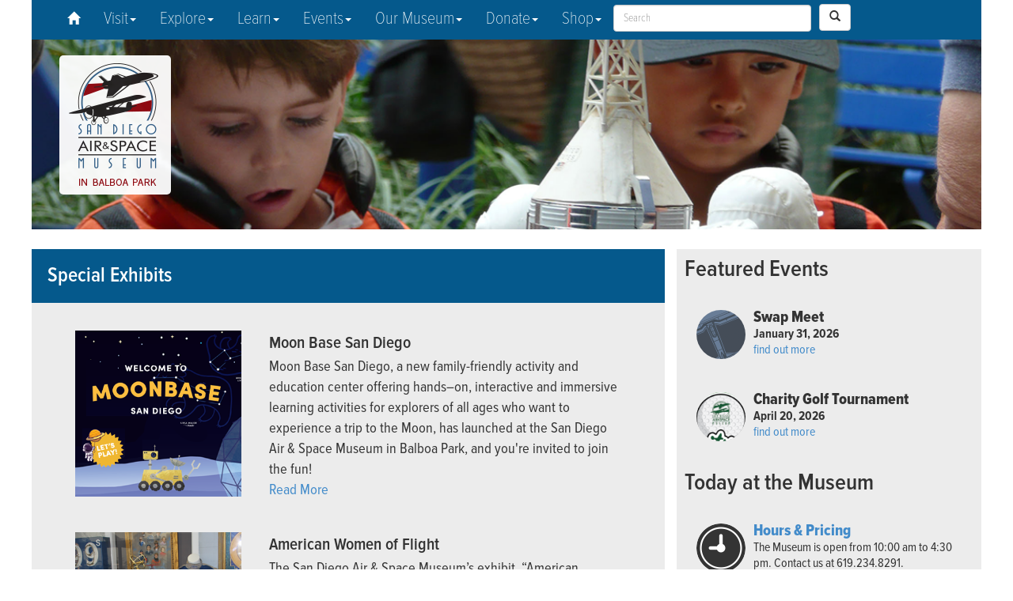

--- FILE ---
content_type: text/html; charset=UTF-8
request_url: https://sandiegoairandspace.org/exhibits/exhibition.php?id=15
body_size: 7984
content:
  <!DOCTYPE html>
<html lang="en">
  <head>
  <script src="https://cdn.userway.org/widget.js" data-account="DEqxXGeeib"></script>
    <meta http-equiv="Content-Type" content="text/html; charset=utf-8" />
    <meta http-equiv="X-UA-Compatible" content="IE=edge">
    <title>San Diego Air &amp; Space Museum - Historic Balboa Park, San Diego</title>
<meta http-equiv="Content-Type" content="text/html;charset=iso-8859-1" />
<meta name="title" content="San Diego Air &amp; Space Museum - Balboa Park, San Diego"/>
<meta name="description" content="The San Diego Air &amp; Space Museum in Historical Balboa Park welcomes you to visit. The Official Air &amp; Space Museum and Education Center of California has many attractions for the entire family. "/>
<meta name="keywords" content="san, diego, museum, balboa, park, aerospace, air, space, attraction, adventure, nasa, aviation, ford building, apollo 9, aliens, blue angel, historical, association"/>
<meta name="owner" content="rgoulart@sdasm.org"/>
<meta name="author" content="San Diego Air &amp; Space Museum"/>
<meta http-equiv="expires" content=""/>

    <meta name="language" content="english"> 
    <!-- For iOS web apps -->
<meta name="apple-mobile-web-app-capable" content="yes">
<meta name="apple-mobile-web-app-title" content="SDASM">
<meta name="viewport" content="width=device-width, initial-scale=1.0, maximum-scale=5.0, minimum-scale=1.0, user-scalable=yes">    
    
    <meta name="rating" content="General"/>
<meta name="robots" content="INDEX,FOLLOW"/>
<meta name="revisit-after" content="7 days"/>

    <!-- <link href="//netdna.bootstrapcdn.com/font-awesome/4.0.3/css/font-awesome.css" rel="stylesheet"> -->

    <!-- Bootstrap core CSS -->
    <link href="https://sandiegoairandspace.org//inc/css/bootstrap.css" rel="stylesheet"> 
    
    <!-- FormValidation CSS file -->
	<link rel="stylesheet" href="https://sandiegoairandspace.org//inc/css/formValidation.min.css">

    <!-- Custom styles for this template -->
    <link href="https://sandiegoairandspace.org//inc/css/jumbotron.css" rel="stylesheet">

    <link href="https://sandiegoairandspace.org//inc/css/calendar.css" rel="stylesheet">

    <link href="https://sandiegoairandspace.org//inc/css/custom.css" rel="stylesheet">
	<link href="https://sandiegoairandspace.org//inc/css/lightbox.css" rel="stylesheet">
    <link href="https://sandiegoairandspace.org//inc/css/media_queries.css" rel="stylesheet">

    <link rel="stylesheet" href="https://sandiegoairandspace.org//inc/css/menu.css" />

    <!-- HTML5 shim and Respond.js IE8 support of HTML5 elements and media queries -->
    <!--[if lt IE 9]>
      <script src="https://oss.maxcdn.com/libs/html5shiv/3.7.0/html5shiv.js"></script>
      <script src="https://oss.maxcdn.com/libs/respond.js/1.4.2/respond.min.js"></script>
    <![endif]-->
    <script src="https://use.typekit.net/plr3zms.js"></script>
	<script>try{Typekit.load({ async: true });}catch(e){}</script>
    
    

   	<script type="text/javascript" src="https://sandiegoairandspace.org//inc/js/flickr_retriever.js"></script>
    <script type="text/javascript" src="https://sandiegoairandspace.org//inc/js/site-utilities.js"></script>
    
    <script type="text/javascript">
		function googleTranslateElementInit() {
 			 new google.translate.TranslateElement({pageLanguage: 'en', layout: google.translate.TranslateElement.FloatPosition.TOP_LEFT, autoDisplay: false}, 'google_translate_element');
		}
	</script>
    
    <script type="text/javascript" src="https://translate.google.com/translate_a/element.js?cb=googleTranslateElementInit"></script>
	
    <div id="fb-root"></div>
<script>(function(d, s, id) {
  var js, fjs = d.getElementsByTagName(s)[0];
  if (d.getElementById(id)) return;
  js = d.createElement(s); js.id = id;
  js.src = "https://connect.facebook.net/en_US/sdk.js#xfbml=1&version=v2.4";
  fjs.parentNode.insertBefore(js, fjs);
}(document, 'script', 'facebook-jssdk'));</script>
<!-- Google tag (gtag.js) -->
<script async src="https://www.googletagmanager.com/gtag/js?id=AW-16485649778">
</script>
<script>
  window.dataLayer = window.dataLayer || [];
  function gtag(){dataLayer.push(arguments);}
  gtag('js', new Date());

  gtag('config', 'AW-16485649778');
</script>
<!--MNTN Tracking Pixel-->
<!-- INSTALL ON ALL PAGES OF SITE-->
<script type="text/javascript">
	(function(){"use strict";var e=null,b="4.0.0",
	n="40252",
	additional="term=value",
	t,r,i;try{t=top.document.referer!==""?encodeURIComponent(top.document.referrer.substring(0,2048)):""}catch(o){t=document.referrer!==null?document.referrer.toString().substring(0,2048):""}try{r=window&&window.top&&document.location&&window.top.location===document.location?document.location:window&&window.top&&window.top.location&&""!==window.top.location?window.top.location:document.location}catch(u){r=document.location}try{i=parent.location.href!==""?encodeURIComponent(parent.location.href.toString().substring(0,2048)):""}catch(a){try{i=r!==null?encodeURIComponent(r.toString().substring(0,2048)):""}catch(f){i=""}}var l,c=document.createElement("script"),h=null,p=document.getElementsByTagName("script"),d=Number(p.length)-1,v=document.getElementsByTagName("script")[d];if(typeof l==="undefined"){l=Math.floor(Math.random()*1e17)}h="dx.mountain.com/spx?"+"dxver="+b+"&shaid="+n+"&tdr="+t+"&plh="+i+"&cb="+l+additional;c.type="text/javascript";c.src=("https:"===document.location.protocol?"https://":"http://")+h;v.parentNode.insertBefore(c,v)})()
</script>
</head>
<!-- <div id="google_translate_element"></div> -->
 <body onload="initialize()">
    
<div class="navbar navbar-inverse w3_megamenu" role="navigation">
      <div class="container">
        <div class="navbar-header"> 
          <button type="button" class="navbar-toggle" data-toggle="collapse" data-target=".navbar-collapse">
            <span class="sr-only">Toggle navigation</span>
            <span class="icon-bar"></span>
            <span class="icon-bar"></span>
            <span class="icon-bar"></span>
          </button>
          <a class="navbar-brand visible-xs" href="https://sandiegoairandspace.org/" aria-label="Return to Home Page Link"><img src="https://sandiegoairandspace.org//img/logo_mobile.png" alt="Museum Logo"/></a>
        </div>
        <div class="navbar-collapse collapse">
          <ul class="nav navbar-nav">
            <li><a href="https://sandiegoairandspace.org//" aria-label="Return to Home Page Link"><span class="glyphicon glyphicon-home"></span></a></li>

            <li class="dropdown w3_megamenu-fw"><a href="" data-toggle="dropdown" class="dropdown-toggle">Visit<b class="caret"></b></a>
    <ul class="dropdown-menu fullwidth">
        <li class="w3_megamenu-content withoutdesc">
            <div class="row">
                <div class="col-sm-4">
                  <h3 class="title">Visit</h3>
                   <ul>
   						<li><a data-description="dropdown_menu" href="https://sandiegoairandspace.org/visit/visit-the-museum">Hours &amp; Pricing</a></li>
                        <li><a data-description="dropdown_menu" href="https://sandiegoairandspace.org/visit/parking">Parking Information</a></li>
                        <li><a data-description="dropdown_menu" href="https://sandiegoairandspace.org/visit/directions">Directions</a></li>
                        <li><a data-description="dropdown_menu" href="https://sandiegoairandspace.org/visit/museum-map/museum-map">Museum Map</a></li>
                        <li><a data-description="dropdown_menu" href="https://sandiegoairandspace.org/visit/museum-gift-shop">Museum Gift Shop</a></li>
                        <li><a data-description="dropdown_menu" href="https://sandiegoairandspace.org/visit/beam-tour-program">BEAM Tour Program</a></li>
                        <li><a data-description="dropdown_menu" href="https://sandiegoairandspace.org/visit/simulators-interactive-areas">Simulators &amp; Interactive Area</a></li>
                        <li><a data-description="dropdown_menu" href="https://sandiegoairandspace.org/visit/flight-path-grill">Flight Path Grill</a></li>
                        <li><a data-description="dropdown_menu" href="https://sandiegoairandspace.org/visit/group-visits-guided-tours">Group Visits &amp; Guided Tour Form</a></li>
                        <li><a data-description="dropdown_menu" href="https://sandiegoairandspace.org/visit/frequently-asked-questions">Frequently Asked Questions</a></li>
                        <li><a data-description="dropdown_menu" href="https://sandiegoairandspace.org/espanol">En Español</a></li>
                    </ul>
                </div>
                <div class="col-sm-4">
                  <h3 class="title">Visit Gillespie Field</h3>
                   <ul>
   						<li><a data-description="dropdown_menu" href="https://sandiegoairandspace.org/visit/gillespie-field-annex">Hours &amp; Pricing</a></li>
                        <li><a data-description="dropdown_menu" href="https://sandiegoairandspace.org/visit/gillespie-field-airplane-map">Gillespie Field Airplane Map</a></li>
                        <li><a data-description="dropdown_menu" href="https://sandiegoairandspace.org/visit/gillespie-field-annex-directions">Directions</a></li>
                        <li><a data-description="dropdown_menu" href="https://sandiegoairandspace.org/visit/gillespie-third-party-events">Have your Event at Gillespie</a></li>
                        <li><a data-description="dropdown_menu" href="https://sandiegoairandspace.org/visit/gillespie-field-birthday-parties">Gillespie Field Birthday Party Information</a></li>
                         <li><a data-description="dropdown_menu" href="https://sandiegoairandspace.org/visit/gillespie-group-tours">Group Tours</a></li>
                         <li><a data-description="dropdown_menu" href="https://sandiegoairandspace.org/visit/gillespie-sponsors">Gillespie Sponsors</a></li>
         
                </div>
                <div class="col-sm-4">
                  <h3 class="title">New at the Museum</h3>
                   <ul>
   						<li><a data-description="dropdown_menu" href="https://sandiegoairandspace.org/exhibits/special-exhibitions">Special Exhibits</a></li>
                        <li><a data-description="dropdown_menu" href="https://sandiegoairandspace.org/visit/currently-playing-in-the-zable-theater">Currently Playing Movies</a></li>
                   </ul>
                    <h3 class="title">Accessibility</h3>
                    <ul>
                     	<li><a data-description="dropdown_menu" href="https://sandiegoairandspace.org/visit/museum-sensory-map">Museum Sensory Map</a></li>
   						<li><a data-description="dropdown_menu" href="https://sandiegoairandspace.org/visit/kid-friendly-sensory-story">Kid Friendly Social Story</a></li>
                        <li><a data-description="dropdown_menu" href="https://sandiegoairandspace.org/pdf/SDASM_Adult_Prep_Guide.pdf">Adult Social Story (PDF)</a></li>
                        <li><a data-description="dropdown_menu" href="https://sandiegoairandspace.org/visit/calming-videos">Space Calming Videos</a></li>
                    </ul>
                </div>
            </div>
        </li>
    </ul>
</li>
            <li class="dropdown w3_megamenu-fw"><a href="" data-toggle="dropdown" class="dropdown-toggle">Explore<b class="caret"></b></a>
    <ul class="dropdown-menu fullwidth">
        <li class="w3_megamenu-content withoutdesc">
            <div class="row">
                <div class="col-sm-4">
                  <h3 class="title">Collections</h3>
                   <ul>
   						<li><a data-description="dropdown_menu" href="https://sandiegoairandspace.org/collection/aircraft">Aircraft &amp; Spacecraft</a></li>
                        <li><a data-description="dropdown_menu" href="https://sandiegoairandspace.org/collection/artifacts">Artifacts</a></li>
                        <li><a data-description="dropdown_menu" href="https://sandiegoairandspace.org/collection/image-collection">Image Collection</a></li>
                        <li><a data-description="dropdown_menu" href="https://sandiegoairandspace.org/collection/film-audio-archive">Film &amp; Audio Archive</a></li>
                        <li><a data-description="dropdown_menu" href="https://sandiegoairandspace.org/collection/special-collections">Special Collections</a></li>
                        <li><a data-description="dropdown_menu" href="https://sandiegoairandspace.org/pdf/collection_management_policy.pdf">Collection Management Policy (PDF)</a></li>
                        <li><a data-description="dropdown_menu" href="https://sandiegoairandspace.org/collection/restoration-projects">Restoration Projects</a></li>
                    </ul>
                </div>
                <div class="col-sm-4">
                  <h3 class="title">Exhibits</h3>
                   <ul>
   						<li><a data-description="dropdown_menu" href="https://sandiegoairandspace.org/exhibits/special-exhibitions">Special Exhibits</a></li>
                        <li><a data-description="dropdown_menu" href="https://sandiegoairandspace.org/exhibits/online-exhibit-page/international-air-space-hall-of-fame">International Air &amp; Space Hall of Fame</a></li>
                        <li><a data-description="dropdown_menu" href="https://sandiegoairandspace.org/exhibits/online-exhibits">Online Exhibits</a></li>
                        <li><a data-description="dropdown_menu" href="https://sandiegoairandspace.org/exhibits/exhibit-galleries">Exhibit Galleries</a></li>
                        <li><a data-description="dropdown_menu" href="https://sandiegoairandspace.org/visit/museum-map/museum-map">Museum Map</a></li>
                    </ul>
                </div>
                <div class="col-sm-4">
                  <h3 class="title">Newsletters</h3>
                   <ul>
   						<li><a data-description="dropdown_menu" href="https://sandiegoairandspace.org/newsletters">Museum Newsletter Issues</a></li>
                        <li><a data-description="dropdown_menu" href="https://sandiegoairandspace.org/newsletters/library_newsletter">Library &amp; Archives Newsletter</a></li>
                        <li><a data-description="dropdown_menu" href="https://sandiegoairandspace.org/newsletters/newsletter-signup/enewsletter-signup">Sign Up Today!</a></li>
                    </ul>
                </div>
            </div>
        </li>
    </ul>
</li>
            <li class="dropdown w3_megamenu-fw"><a href="" data-toggle="dropdown" class="dropdown-toggle">Learn<b class="caret"></b></a>
    <ul class="dropdown-menu fullwidth">
        <li class="w3_megamenu-content withoutdesc">
            <div class="row">
                <div class="col-sm-4">
                  <h3 class="title">Education</h3>
                    <ul>
   						<li><a data-description="dropdown_menu" href="https://sandiegoairandspace.org/education/education-overview">Overview</a></li>
                        <li><a data-description="dropdown_menu" href="https://sandiegoairandspace.org/education/stem_challenge">STEM Challenges</a></li>
                         <li><a data-description="dropdown_menu" href="https://sandiegoairandspace.org/education/mission-control-bus">Mission Control Bus</a></li>
                         <li><a data-description="dropdown_menu" href="https://sandiegoairandspace.org/education/educational-tours">School Group Visits</a></li>
                        <li><a data-description="dropdown_menu" href="https://sandiegoairandspace.org/education/school-programs">School Programs</a></li>
                        <li><a data-description="dropdown_menu" href="https://sandiegoairandspace.org/education/storytime-engineers">Storytime Engineers</a></li>
                        <li><a data-description="dropdown_menu" href="https://sandiegoairandspace.org/education/summer-camps/summer-camps">Summer Camps</a></li>
                        <li><a data-description="dropdown_menu" href="https://sandiegoairandspace.org/education/ground-school">Pilot Ground School</a></li>
                        <li><a data-description="dropdown_menu" href="https://sandiegoairandspace.org/education/competitions">Competitions</a></li>
                        <li><a data-description="dropdown_menu" href="https://sandiegoairandspace.org/education/scholarships">Scholarships</a></li>
                    </ul>
                </div>
                <div class="col-sm-4">
                  <h3 class="title">Library & Archives</h3>
                    <ul>
   						<li><a data-description="dropdown_menu" href="https://sandiegoairandspace.org/research/research-overview">Overview</a></li>
                        <li><a data-description="dropdown_menu" href="https://sandiegoairandspace.org/research/research-services">Research Services</a></li>
                        <li><a data-description="dropdown_menu" href="http://s92006.eos-intl.net/S92006/OPAC/Index.aspx">Online Catalog</a></li>
                        <li><a data-description="dropdown_menu" href="https://sandiegoairandspace.org/research/usage-reproduction">Usage &amp; Reproduction</a></li>
                        <li><a data-description="dropdown_menu" href="https://sandiegoairandspace.org/research/library-projects">Library &amp; Archives Projects</a></li>
                        <li><a data-description="dropdown_menu" href="https://sandiegoairandspace.org/research/oral-history">Oral History</a></li>
                        <li><a data-description="dropdown_menu" href="https://sandiegoairandspace.org/education/speaker-series">Speaker Series</a></li>
                        <li><a data-description="dropdown_menu" href="https://sandiegoairandspace.org/education/spotlight-video-series">Spotlight Video Series</a></li>
                    </ul>
                </div>
                <div class="col-sm-4">
                  <h3 class="title">Volunteer Corner</h3>
                    <ul>
   						<li><a data-description="dropdown_menu" href="https://sandiegoairandspace.org//volunteer/volunteer-corner">About</a></li>
                        <li><a data-description="dropdown_menu" href="https://sandiegoairandspace.org//volunteer/meetings">Volunteer Meetings</a></li>
                        <li><a data-description="dropdown_menu" href="https://sandiegoairandspace.org//volunteer/events">Volunteer Events</a></li>
                    </ul>
                </div>
                
            </div>
        </li>
    </ul>
</li>
            <li class="dropdown w3_megamenu-fw"><a href="" data-toggle="dropdown" class="dropdown-toggle">Events<b class="caret"></b></a>
    <ul class="dropdown-menu fullwidth">
        <li class="w3_megamenu-content withoutdesc">
            <div class="row">
                <div class="col-sm-6">
                  <h3 class="title">Calendar</h3>
                    <ul>
   						<li><a data-description="dropdown_menu" href="https://sandiegoairandspace.org/calendar">Overview</a></li>
                        <li><a data-description="dropdown_menu" href="https://sandiegoairandspace.org/calendar/virtual-events">Virtual Events</a></li>
                        <li><a data-description="dropdown_menu" href="https://sandiegoairandspace.org/calendar/featured">Featured Events</a></li>
                        <li><a data-description="dropdown_menu" href="https://sandiegoairandspace.org/calendar/past-events">Past Events</a></li>
                    </ul>
                </div>
                <div class="col-sm-6">
                  <h3 class="title">Plan Your Next Event</h3>
                   <ul>
   						<li><a data-description="dropdown_menu" href="https://sandiegoairandspace.org/plan-your-event/overview">Overview</a></li>
                        <li><a data-description="dropdown_menu" href="https://sandiegoairandspace.org/plan-your-event/events-brochure">Special Events Brochure</a></li>
                        <li><a data-description="dropdown_menu" href="https://sandiegoairandspace.org/plan-your-event/birthday-parties">Birthday Parties</a></li>
                        <li><a data-description="dropdown_menu" href="https://sandiegoairandspace.org/plan-your-event/vendors">Preferred Vendors</a></li>
                        <li><a data-description="dropdown_menu" href="https://sandiegoairandspace.org/plan-your-event/event-floorpans">Floorplans</a></li>
                        <li><a data-description="dropdown_menu" href="https://sandiegoairandspace.org/plan-your-event/event-form">Tell Us About Your Next Event</a></li>
                        <li><a data-description="dropdown_menu" href="https://sandiegoairandspace.org/gallery/albums/special-events">Special Events Photo Gallery</a></li>
                    </ul>
                </div>
                
            </div>
        </li>
    </ul>
</li>
            <li class="dropdown w3_megamenu-fw"><a href="" data-toggle="dropdown" class="dropdown-toggle">Our Museum<b class="caret"></b></a>
    <ul class="dropdown-menu fullwidth">
        <li class="w3_megamenu-content withoutdesc">
            <div class="row">
                <div class="col-sm-4">
                  <h3 class="title">Support Your Museum</h3>
                    <ul>
   						<li><a data-description="dropdown_menu" href="https://sandiegoairandspace.org/support/membership">Become a Member</a></li>
                        <li><a data-description="dropdown_menu" href="https://tickets.sandiegoairandspace.org/?mode=Donation&step=1">Donate</a></li>
                        <li><a data-description="dropdown_menu" href="https://sandiegoairandspace.org/support/publications">Publications</a></li>
                        <li><a data-description="dropdown_menu" href="https://sandiegoairandspace.org/museum/sponsors">Museum Sponsors</a></li>
                        <li><a data-description="dropdown_menu" href="https://sandiegoairandspace.org/support/become-a-sponsor">Become a Sponsor</a></li>
                        <li><a data-description="dropdown_menu" href="https://sandiegoairandspace.org/support/volunteer-at-the-museum">Volunteer at the Museum</a></li>
                        <li><a data-description="dropdown_menu" href="https://sandiegoairandspace.org/support/collection-donations">Collection Donations</a></li>
                        <li><a data-description="dropdown_menu" href="https://sandiegoairandspace.org/support/frequently-asked-questions-about-donations">Frequently Asked Questions about Item Donations</a></li>
                    </ul>
                </div>
                <div class="col-sm-4">
                  <h3 class="title">About the Museum</h3>
                    <ul>
   						<li><a data-description="dropdown_menu" href="https://sandiegoairandspace.org/museum/museum-overview">Overview</a></li>
                        <li><a data-description="dropdown_menu" href="https://sandiegoairandspace.org/pdf/annual_report_2023.pdf">Annual Report (PDF)</a></li>
                        <li><a data-description="dropdown_menu" href="https://sandiegoairandspace.org/museum/museum-history">History of the Museum</a></li>
                        <li><a data-description="dropdown_menu" href="https://sandiegoairandspace.org/exhibits/online-exhibit-page/introduction">History of the Ford Building</a></li>
                        <li><a data-description="dropdown_menu" href="https://sandiegoairandspace.org/museum/board-of-directors">Board of Directors</a></li>
                        <li><a data-description="dropdown_menu" href="https://sandiegoairandspace.org/visit/gillespie-field-annex">Gillespie Field Annex</a></li>
                        <li><a data-description="dropdown_menu" href="https://sandiegoairandspace.org/museum/low-speed-wind-tunnel">Low Speed Wind Tunnel</a></li>
                        <li><a data-description="dropdown_menu" href="https://sandiegoairandspace.org/museum/employment">Employment</a></li>
                        <li><a data-description="dropdown_menu" href="https://sandiegoairandspace.org/museum/legal-privacy-information">Legal &amp; Privacy Information</a></li>
                        <li><a data-description="dropdown_menu" href="https://sandiegoairandspace.org/museum/refund-policy">Refund Policy</a></li>
                        <li><a data-description="dropdown_menu" href="https://sandiegoairandspace.org/museum/contact">Contact the Museum</a></li>
                    </ul>
                </div>
                <div class="col-sm-4">
                  <h3 class="title">Press</h3>
                   <ul>
   						<li><a data-description="dropdown_menu" href="https://sandiegoairandspace.org/press">Press Releases</a></li>
                        <li><a data-description="dropdown_menu" href="https://sandiegoairandspace.org/press/press-broll">B-Roll & Video Downloads</a></li>
                    </ul>
                </div>
            </div>
        </li>
    </ul>
</li>
            <li class="dropdown w3_megamenu-fw"><a href="" data-toggle="dropdown" class="dropdown-toggle">Donate<b class="caret"></b></a>
    <ul class="dropdown-menu fullwidth">
        <li class="w3_megamenu-content withoutdesc">
            <div class="row">
                <div class="col-sm-4">
                  <h3 class="title">Donate to the Museum</h3>
                    <ul>
                        <li><a data-description="dropdown_menu" href="https://tickets.sandiegoairandspace.org/?mode=Donation&step=1">Donate</a></li>
                        <li><a data-description="dropdown_menu" href="https://sandiegoairandspace.org/support/collection-donations">Collection Donations</a></li>
                        <li><a data-description="dropdown_menu" href="https://sandiegoairandspace.org/museum/planned-giving">Planned Giving</a></li>
                        <li><a data-description="dropdown_menu" href="https://sandiegoairandspace.org/museum/matching-gifts">Matching Gifts</a></li>
                    </ul>
                </div>
            </div>
        </li>
    </ul>
</li>
            <li class="dropdown w3_megamenu-fw"><a href="" data-toggle="dropdown" class="dropdown-toggle">Shop<b class="caret"></b></a>
    <ul class="dropdown-menu fullwidth">
        <li class="w3_megamenu-content withoutdesc">
            <div class="row">
                <div class="col-sm-4">
                  <h3 class="title">Shop the Different Online Stores</h3>
                    <ul>
                        <li><a data-description="dropdown_menu" href="https://www.etsy.com/shop/SDAirandSpaceMuseum">Etsy</a></li>
                        <li><a data-description="dropdown_menu" href="https://www.charity.ebay.com/charity/San-Diego-Air-and-Space-Museum/2439925">eBay for Charity</a></li>

                    </ul>
                </div>
            </div>
        </li>
    </ul>
</li>
          </ul>
          <!-- <form class="navbar-form navbar-right visible-md visible-lg" role="search"> -->
          <form method="post" action="https://sandiegoairandspace.org/"  >
<div class='hiddenFields'>
<input type="hidden" name="ACT" value="9" />
<input type="hidden" name="RES" value="" />
<input type="hidden" name="meta" value="PnaDn0ASafgvV+lOyhdztpSL9BZuxGJ5wVebO7bQajU0viLqEGeYn6JayVSBqL3xtQh/UOtpB0hLeJVqIUYsHSuNCZ/v+zEGA+Pe+kgHP2GTD0vj1Aw+szVX6vx9NDm3FODAvAXz974GZd6iwFmGu7yRD/I5sYTk4WEbYb//aMtXrfy8mlXM+rQcl4KUlkz/bKSiRWwKcb3V7xbUjtga3RSfts6nYmmKl3scwdwaNNde/1S+v9bKyr2Fdtw1NBUPTFw0x+geGEjDTI7Q2pwPsa1xGwLG4Q7CYpnqQ8FJyRfWpvBgEjBtovkChtDuN6qMUohU6o83c4rdZyFFYa3aFfMCLMiozufOCJHz+75irUw+0JJykg9RWaSu2uCIqEw/va8Z0yEC3M5J3Lg2xEts1LRZtMgRGp8y3EE+QYpBLHtVi1cTbke9/ynEZ/+xD7hs92F31tNltcgfCrCwBs5BmzqT5Ar98pEAarfME1zmR32fKePpina1XReLTPUvHs15DTrLa07CgV4om+I8wIejqSeNOudccqHszasofi9wSwTuSH6aFZU6fytPy4rTsYqQ87Nj2s95UTDxAP+pyVuFgeIpM5+af8EaUfXgKFW7sal+2Pv5F+UZrv/8pVD3SUtSoPL8+QGSjSSuWJngpDgAZmnt1mm5h/UlNAs0tGTROHc=" />
<input type="hidden" name="site_id" value="1" />
<input type="hidden" name="csrf_token" value="6f05a5cb35965a4b4ed7343bc99297103a06b8be" />
</div>



<input type="text" name="keywords" id="keywords" value="" size="18" maxlength="100" placeholder="Search" style="width:250px; height: 34px; padding: 6px 12px;
  font-size: 14px;
  line-height: 1.42857143;
   color: #555; background-color: #fff;
  background-image: none;
  border: 1px solid #ccc;
  border-radius: 4px;
  -webkit-box-shadow: inset 0 1px 1px rgba(0, 0, 0, .075);
          box-shadow: inset 0 1px 1px rgba(0, 0, 0, .075);
  -webkit-transition: border-color ease-in-out .15s, box-shadow ease-in-out .15s;
          transition: border-color ease-in-out .15s, box-shadow ease-in-out .15s;">

            <button type="submit" class="btn btn-default" style="height: 34px; margin:5px;" aria-label="Search Icon"><span class="glyphicon glyphicon-search"></span></button>

          </form>
        </div><!--/.navbar-collapse -->
      </div>
    </div>
 <div class="jumbotron">
        <div class="hub_top">
          <a href="https://sandiegoairandspace.org/" aria-label="Link to the Museum's Homepage"><img src="https://sandiegoairandspace.org/img/main_logo.png" class="logo_image hidden-xs" alt="Museum Main Logo in Balboa Park"/></a>
          
          
           	
          		<img src="https://sandiegoairandspace.org/img/toppers/_desktop/kids_nasa.png" class="background_image hidden-xs hidden-sm" alt="Random Aviation Photo for Page Decoration"/>
          		<img src="https://sandiegoairandspace.org/img/toppers/kids_nasa.png" class="background_image hidden-md hidden-lg" alt="Random Aviation Photo for Page Decoration"/>
          	
          
          
         
          
        </div>
      </div> 
     
    <div class="container center_content">
        <div class="row">
          <div class="sdasm_hub_content col-md-8">
            <div class="sdasm_hub_header">
              <h2>Special Exhibits</h2>
              <div class="clear"></div>
            </div>
            <div class="collection_page_content">
                <div class="collection_area">
                
                <div class="collection_item col-sm-12">
                	<div class="article_image col-sm-4">
                		<img src="https://sandiegoairandspace.org/img/previews/MoonBaseSD-Preview320x320.png"/>
                	</div>
                  	<div class="article_text col-sm-8">
                  		<h4>Moon Base San Diego</h4>
                    	<p><p>Moon Base San Diego, a new family-friendly activity and education center offering&nbsp;hands&ndash;on, interactive and immersive learning activities for explorers of all ages who want to experience a trip to the Moon, has launched at the San Diego Air &amp; Space Museum in Balboa Park, and you&#39;re invited to join the fun!</p>
</p>
                        <p><a href="https://sandiegoairandspace.org/exhibits/exhibit/moon-base-san-diego">Read More</a></p>
                    </div>
                 </div>    
                 <div class="clear"></div> 
                
                <div class="collection_item col-sm-12">
                	<div class="article_image col-sm-4">
                		<img src="https://sandiegoairandspace.org/img/previews/women_exhibit.png"/>
                	</div>
                  	<div class="article_text col-sm-8">
                  		<h4>American Women of Flight</h4>
                    	<p><p>The San Diego Air &amp; Space Museum’s exhibit, “American Women of Flight,” honors the contributions to the world of aviation by women. Notable aviatrixes, such as Bessie Coleman, Jacqueline Cochran, Fran Bera, Sally Ride, and many others are featured.</p></p>
                        <p><a href="https://sandiegoairandspace.org/exhibits/exhibit/american-women-of-flight">Read More</a></p>
                    </div>
                 </div>    
                 <div class="clear"></div> 
                
                <div class="collection_item col-sm-12">
                	<div class="article_image col-sm-4">
                		<img src="https://sandiegoairandspace.org/img/previews/space_preview.png"/>
                	</div>
                  	<div class="article_text col-sm-8">
                  		<h4>SPACE: Our Greatest Adventure</h4>
                    	<p><p><strong>NOW OPEN: SPACE: <em>Our Greatest Adventure</em></strong>, a new educational, interactive, one-of-a-kind&nbsp;-- and most importantly FUN! -- special exhibition exploring mankind&rsquo;s quest for the stars.</p>
</p>
                        <p><a href="https://sandiegoairandspace.org/exhibits/exhibit/space-our-greatest-adventure">Read More</a></p>
                    </div>
                 </div>    
                 <div class="clear"></div> 
                
              <div class="clear"></div>
              </div>
            </div>
          </div>
		
        <div class="sdasm_sidebar col-md-4 hidden-sm hidden-xs">
          <div class="sidebar_content">
            <h3>Featured Events</h3>
            
            
          
          <div class="featured_button">
            <img src="https://sandiegoairandspace.org/img/featured/swap_meet2021_tiny.png" class="img-circle"/>
            <p><span class="featured_title">Swap Meet</span><br/>
              <strong>January 31, 2026</strong><br/><a href="https://sandiegoairandspace.org/calendar/event/kit-model-aviation-collectible-swap-meet-2026">find out more</a></p>
          </div>
          
          
          <div class="featured_button">
            <img src="https://sandiegoairandspace.org/img/featured/golf_icon.png" class="img-circle"/>
            <p><span class="featured_title">Charity Golf Tournament</span><br/>
              <strong>April 20, 2026</strong><br/><a href="https://sandiegoairandspace.org/calendar/event/dick-lareau-memorial-charity-golf-tournament">find out more</a></p>
          </div>
          
            
            
           <h3>Today at the Museum</h3>
          
          <div class="featured_button">
            <img src="https://sandiegoairandspace.org/img/featured/icon_test.png" class="img-circle"/>
            
            					
            	<p><span class="featured_title"><a href="visit/visit-the-museum">Hours &amp; Pricing</a></span><br/>
            
            
            
              The Museum is open from 10:00 am to 4:30 pm. Contact us at 619.234.8291.</p>
              
          </div>
          
          <div class="featured_button">
            <img src="https://sandiegoairandspace.org/img/featured/museum_ticket.png" class="img-circle"/>
            
            					
            	<p><span class="featured_title"><a href="https://tickets.sandiegoairandspace.org/?mode=General+Admission&step=1">Buy Admission Tickets</a></span><br/>
            
            
            
              Reduce contact and buy your tickets online before you arrive.</p>
              
          </div>
          
          <div class="featured_button">
            <img src="https://sandiegoairandspace.org/img/featured/atlas_tiny.png" class="img-circle"/>
            
            					
            	<p><span class="featured_title"><a href="/exhibits/special-exhibitions">Special Exhibits</a></span><br/>
            
            
            
              Experience the world of air and space exploration.</p>
              
          </div>
          
          <div class="featured_button">
            <img src="https://sandiegoairandspace.org/img/featured/moonbase_tiny.png" class="img-circle"/>
            
            					
            	<p><span class="featured_title"><a href="exhibits/exhibit/moon-base-san-diego">Moon Base San Diego Now Open</a></span><br/>
            
            
            
              Sponsored by the Walter J. & Betty C. Zable Foundation & Las Patronas</p>
              
          </div>
           
            <br/>
          <!--  <h3>Support Your Museum</h3>
          
          <div class="featured_button">
            <img src="https://sandiegoairandspace.org/img/featured/donate_icon.png" class="img-circle"/>
            					
            	<p><span class="featured_title"><a href="https://tickets.sandiegoairandspace.org/?mode=Donation&step=1">Donate</a></span><br/>
            
              It is easy to donate to the Museum. Just use our online form.</p>
          </div>
          
          <div class="featured_button">
            <img src="https://sandiegoairandspace.org/img/featured/member_icon.png" class="img-circle"/>
            					
            	<p><span class="featured_title"><a href="https://sandiegoairandspace.org/support/membership">Become a Member</a></span><br/>
            
              Members receive special benefits non-members miss out on.</p>
          </div>
          
          <div class="featured_button">
            <img src="https://sandiegoairandspace.org/img/featured/event_icon.png" class="img-circle"/>
            					
            	<p><span class="featured_title"><a href="plan-your-event/overview">Have Your Next Event Here</a></span><br/>
            
              Make your next event soar at the San Diego Air & Space Museum.</p>
          </div>
          
          <div class="featured_button">
            <img src="https://sandiegoairandspace.org/img/featured/newsletter_tiny.png" class="img-circle"/>
            					
            	<p><span class="featured_title"><a href="/newsletters">Museum Newsletter</a></span><br/>
            
              View our latest Museum Newsletter or sign up to receive it automatically.</p>
          </div>
           -->
            

        </div>
      </div>
	
        </div>
		<div class="container">
      <div class="row">
          <div class="sdasm_info">
              <div class="sdasm_info_header">
                  <h2>San Diego Air & Space Museum</h2>
                  <div class="clear"></div>
              </div>
              <div class="info_content col-md-4">
                <div class="info_content_piece">
                  <h4>Subscribe to our E-Newsletter</h4>
                  <form action="https://sandiegoairandspace.org/newsletters/newsletter-signup/enewsletter-signup" method="post">
                    <input type="email" name="email" placeholder="name@company.com"/>
                    <input type="image" alt="Go Button to Submit Email for eNewsletter Form" src="https://sandiegoairandspace.org//img/newsletter_go.png" value="Subscribe" name="subscribe"/>
                  </form>
                  
                </div>
               <div class="info_content_piece">
                  <div class="facebook_front">
                  <div style="padding-top:20px;" class="fb-page" data-href="https://www.facebook.com/SDASM" data-small-header="false" data-adapt-container-width="true" data-hide-cover="false" data-show-facepile="true"><div class="fb-xfbml-parse-ignore"><blockquote cite="https://www.facebook.com/SDASM"><a href="https://www.facebook.com/SDASM">San Diego Air &amp; Space Museum</a></blockquote></div></div>
                  </div>
                  <h4>Get Social with SDASM</h4>
                  <a href="https://www.facebook.com/SDASM/" target="_blank"><img src="https://sandiegoairandspace.org//img/facebookNew_logo.png" style="max-width:64px; padding-right:16px;" alt="Icon for Facebook"/></a>
                  <a href="https://www.instagram.com/sdasm" target="_blank"><img src="https://sandiegoairandspace.org//img/instagramNew_logo.png" style="max-width:64px; padding-right:16px;"alt="Icon for Twitter"/></a>
                  <a href="https://www.threads.net/sdasm" target="_blank"><img src="https://sandiegoairandspace.org//img/threadsNew_logo.png" style="max-width:64px; padding-right:16px;" alt="Icon for Instagram"/></a>
                  <a href="https://www.pinterest.com/sdasm/" target="_blank"><img src="https://sandiegoairandspace.org//img/pinterestNew_logo.png" style="max-width:64px; padding-right:16px;" alt="Icon for Pinterest"/></a>
                  <a href='https://www.kayak.com/San-Diego.10760.guide' target='_blank'><img  src='https://content.r9cdn.net/rimg/seo/badges/v1/ORANGE_LARGE_FIND_US_KAYAK.png' style="max-height:64px;" alt="Icon for Kayak"/></a>
                </div>
                
              </div>
              <div class="info_content col-md-4">
                <div class="info_content_piece">
                  <div class="directions_front">
                  <h4>Our Location</h4>
                  
                  <iframe width="350" height="250" frameborder="0" style="border:0" src="https://www.google.com/maps/embed/v1/place?q=San%20Diego%20Air%20%26%20Space%20Museum%2C%20Pan%20American%20Plaza%2C%20San%20Diego%2C%20CA%2C%20United%20States&key=AIzaSyDSv-k_d4_Dl7cgEy6QS50WujxTt9IfZl8" title="facebook info integration"></iframe>
                  
                  <p><a href="https://maps.google.com/maps?daddr=2001 Pan American Plz, San Diego, CA 92101">2001 Pan American Plaza, San Diego, CA</a><br/>
Phone: <a href="tel:+16192348291">619.234.8291</a><br/>
<a href="https://sandiegoairandspace.org//espanol">Informaci&oacute;n En Espa&ntilde;ol</a><br/>
<a href="https://sandiegoairandspace.org//museum/contact">Contact Us</a>

</p>
                  </div>
                </div>
                
              </div>
              <div class="info_content col-md-4">
                <div class="info_content_piece">
                  <div class="sponsor_front">
                  <h4>Thank You Sponsors</h4>
                  
                    <p>We would like to thank all our sponsors who help us make a difference. <a href="https://sandiegoairandspace.org//museum/sponsors">Click here</a> to view all who help us.</p>
                    <img src="https://sandiegoairandspace.org//img/art_culture_logo.png" alt="San Diego Arts and Culture Logo"/>                
                    <h4><a href="https://sandiegoairandspace.org//support/become-a-sponsor">Become a Sponsor</a></h4>
                    <p>The San Diego Air &amp; Space Museum is a 501(c)(3) non-profit organization. Federal Tax ID Number 95-2253027.</p>
                    <img src="https://sandiegoairandspace.org//img/si_affiliate_logo.png" alt="Smithsonian Affiliate Logo" style="max-width:220px;"/>
                  </div>
                </div>
              </div>
              <div class="clear"></div>
          </div>
      </div>
    </div>
    <!-- Bootstrap core JavaScript
    ================================================== -->
    <!-- Placed at the end of the document so the pages load faster -->
    <script src="https://ajax.googleapis.com/ajax/libs/jquery/1.11.0/jquery.min.js"></script>
    <!-- <script src="https://sandiegoairandspace.org//inc/js/bootstrap.js"></script> Latest compiled and minified JavaScript -->
	<script src="https://maxcdn.bootstrapcdn.com/bootstrap/3.3.5/js/bootstrap.min.js"></script>
    <script src="https://sandiegoairandspace.org//inc/js/lightbox.js"></script>
	<script>
  (function(i,s,o,g,r,a,m){i['GoogleAnalyticsObject']=r;i[r]=i[r]||function(){(i[r].q=i[r].q||[]).push(arguments)},i[r].l=1*new Date();a=s.createElement(o),
  m=s.getElementsByTagName(o)[0];a.async=1;a.src=g;m.parentNode.insertBefore(a,m)
  })(window,document,'script','//www.google-analytics.com/analytics.js','ga');

  ga('create', 'UA-12304119-1', 'auto');
  ga('send', 'pageview');

</script>
  </body>
</html>

--- FILE ---
content_type: text/css
request_url: https://sandiegoairandspace.org//inc/css/custom.css
body_size: 1457
content:
/* custom css sdasm website */
iframe{
	max-width: 100%;
}

hr{
	border-color: #333333;
}

.navbar
{
	background-color:#05598c;

}

.smaller > i
{
	font-size: 16px;
}

.featured_link
{
	color:white;
	text-decoration:none;
}

.featured_link:hover
{
	text-decoration:underline;
	color:#D9D9D9;
}

.alert
{
	margin-bottom:0px;
	width: 100%;
}

.marginTop
{
	margin-top:30px;
}

.glyphicon-home
{
	font-size: 16px;
}

.navbar-brand
{
	padding:0 0 0 20px;
}

.navbar-brand img
{
	height: 48px;
}

.jumbotron
{
	padding:0;
	max-width: 1200px;
	position: relative;
}

.jumbotron .carousel-inner img
{
	width:100%;
}

.jumbotron > a > .logo_image
{
	position: absolute;
	top:20px;
	left:35px;
	z-index: 3;
	border-radius: 5px;
	opacity: .95;
}

.jumbotron .hub_top .logo_image
{
	position: absolute;
	top:20px;
	left:35px;
	z-index: 3;
	border-radius: 5px;
	opacity: .95;
	max-height: 75%;

}

.jumbotron .hub_top .background_image
{
	width:100%;

}


.featured_button
{
	
	height:94px;
	margin-bottom:10px;
	padding:15px;
	background-color:white;
}

.featured_button img
{
	float:left;
	margin-right:10px;
}

.featured_button p
{
	line-height: 1.3em;
	font-size: 16px;
}

.featured_title
{
	font-weight: 800;
	font-size: 20px;
}

.BGGray
{
	background-color:#ececec;
}

.sdasm_blog
{
	background-color:#ececec;
}

.sdasm_flickr
{
	background-color:#ececec;
}

.blog_info_header
{
	background-color:#05598c;
	margin-right: -15px;
	margin-left:-15px;
}

.flickr_header
{
	background-color:#FD1683;
	margin-right: -15px;
	margin-left:-15px;
}

.twitter_header
{
	background-color:#66AADF;
	margin-right: -15px;
	margin-left:-15px;
}

.sdasm_info_header
{
	background-color:#910710;
}

.sdasm_safety_header
{
	background-color:#05598c;
}

.twitter_header h2, .blog_info_header h2, .sdasm_info_header h2, .sdasm_safety_header h2
{
	float:left;
	color:white;
	font-size:24px;
	font-weight:600;
	padding:0 0 10px 20px;
	
}

.flickr_header h2
{
	float:left;
	color:white;
	font-size:24px;
	font-weight:600;
	padding:0 0 10px 20px;
}

.flickr_footer
{
	padding-bottom: 10px;
}



.twitter_header > a, .blog_info_header > a, .sdasm_info_header > a, .flickr_header > a
{
	float:right;
	color:white;
	padding:22px 25px 0  0;
	
}

.clear
{
	clear:both;
}

.blog_content
{
	padding:10px 15px 0px 25px;
	float: left;
	background-color:#ececec;
}

.flickr_content
{
	margin-bottom:0px;
	float: left;
	padding-top:10px;
	background-color:#ececec;
}

.blog_post_icon
{
	margin-right:10px;
	float:left;
	width: 20%;
	text-align: center;
}

.blog_post_icon img
{
	border-radius: 62px;

}

.blog_post_preview
{
	float:left;
	width: 75%;
}

.blog_post_preview h4
{
	font-weight: 600;
}

.blog_post_preview p
{
	padding:5px 0;
	margin:0;
}

.sdasm_info
{
	margin-top:25px;
	background-color:#ececec;
}

/*.carousel-control {
      height: 520px;
      padding-top: 400px;
      font-size: 120px;
      text-shadow: 0 1px 1px rgba(0,0,0,.4);
      background-color: transparent;
      border: 0;
      z-index: 10;
    }*/

    .carousel-control {
  width: 60px;
  height: 60px;
  margin-top: 20px;
  margin-left: 20px;
  margin-right: 20px;
  font-size: 100px;
  font-weight: 100;
  line-height: 50px;
  color: #ffffff;
  text-align: center;
  background: #222222;
  border: 3px solid #ffffff;
  -webkit-border-radius: 30px;
     -moz-border-radius: 30px;
          border-radius: 30px;
  opacity: 0.5;
  filter: alpha(opacity=50);
}

.info_content
{
	margin-bottom:10px;
	float: left;
	background-color:#ececec;
}

.info_content_piece
{
	float:left;
	padding:0 10px;
	width: 100%;
}

.info_content_piece .map_area
{
	text-align: center;

}

.info_content_piece .map_area img
{
	padding:15px 0;
}

.info_content_piece .map_area p
{
	float:left;
	margin-left:10px;
	width:75%;
}

.info_content_piece h4
{
	font-size:22px;
	font-weight:500;
}

.info_content_piece img
{
	text-align: center;
	padding-bottom: 10px;
}

.info_content_piece input[type=email]
{
	font-size: 24px;
	border:2px solid #a7a7a7;
	width:78%;
	padding:2px 5px;
	float:left;
}

.info_content_piece input[type=image]
{
	width:15%;
	float:left;
	max-width: 41px;
	margin-left:15px;
}

.info_content_piece .facebook_front
{

}

.info_content_piece .directions_front
{
	text-align: center;
	width: 100%;
}

.info_content_piece .sponsor_front
{
	text-align: center;
	width: 100%;
}

.info_content_piece .facebook_front img
{
	float:left;
	width: 20%;
	max-width: 55px;
	padding-top:4px;
}

.info_content_piece .facebook_front p
{
	float:left;
	margin-left:10px;
	width:75%;
}

.info_content_piece .twitter_front
{

}

.info_content_piece .twitter_front>img
{
	float:left;
	width: 20%;
	width: 62px;
	padding-top:4px;
	border-radius: 62px;
}

.info_content_piece .twitter_front p
{
	float:left;
	margin-left:10px;
	width:75%;
}

.info_content_piece .twitter_front p>img
{
	padding-top:5px;
}

.center_content
{
	padding-top:25px;
}

.sdasm_hub_content
{
	background-color:#ececec;
	margin:0;
	padding:0;
}




.sdasm_hub_header
{
	background-color:#05598c;
	width: 100%;
}

.sdasm_hub_header h2
{
	float:left;
	color:white;
	font-size:26px;
	font-weight:600;
	padding:0 0 10px 20px;
}

.sdasm_hub_header >a
{
	float:right;
	color:white;
	padding:22px 25px 0  0;
	
}

.hub_page_content, .collection_page_content
{
	margin:15px 20px;
}

.hub_page_content p, .collection_page_content p
{
	font-size: 16pt;
}

.hub_page_content h3, .collection_page_content h3
{
	font-size:22pt;
	font-weight:600;
}

.hub_page_content img
{
	margin:8px;
	max-width: 95%;
}

.hub_page_content .thumbnail>img
{
	padding:0;
	margin:0 auto;
}

.hub_page_content ul, ol
{
	font-size: 16pt;
}

.hub_page_content table
{
	font-size:18pt;
	font-weight:600;
}

.sdasm_sidebar
{
	margin:0px;
	padding:0 0 0 15px;
}

.sidebar_content
{
	background-color: #ececec;
	margin:0;
	padding:0;
}

.sidebar_content h3
{
	padding:10px;	
	margin:0;
	font-size:22pt;
	font-weight:600;
}

.sidebar_content p
{
	font-size: 14pt;
	margin:0 10px;

}

.sidebar_content>img
{
	margin:10px;
	width:95%;
}

.sidebar_content .side_map
{
	margin:10px;
	width:95%;
}

.sidebar_content address
{
	font-size: 14pt;
	margin:0 10px;
	padding-bottom: 20px;
}

.sidebar_content .featured_button
{
	
	height:94px;
	margin:10px auto;
	padding:15px;
	background-color:#ececec;
	width:95%;
}

.sidebar_content  .featured_button img
{
	border-radius: 62px;
	float:left;
	margin-right:10px;
}

.sidebar_content  .featured_button p
{
	line-height: 1.3em;
	font-size: 16px;
}

.sidebar_content  .featured_title
{
	font-weight: 800;
	font-size: 20px;
}

.collection_area
{

}

.collection_area .collection_item
{
	
	padding:20px;
	margin:0;
}

.collection_area .collection_item>img
{
	width:100%;
}

.collection_area .collection_item>a
{
	width:100%;
}

.collection_area .collection_item>a>img
{
	width:100%;
}

.collection_area .collection_item .collection_bottom
{
	background-color:white;
	width: 100%;
}

.collection_area .collection_item .collection_text
{
	
	width:80%;
	padding:5px 5px 0 5px;
	float:left;
}

.collection_area .collection_item .collection_text h4
{
	font-size:16pt;
	font-weight: 600;
	padding:5px 0 5px 5px;
	margin:0;
}

.collection_area .collection_item .collection_text p
{
	font-size: 14pt;
	padding:0 0 0 5px;
	margin:0;
}

.collection_area .collection_item .collection_board_text
{
	font-size: 20px;
	padding:0;
	margin:0;
}

.collection_area .collection_item .collection_link
{
	float:left;
	width:20%;
	padding:0;
	margin:0;
}

.collection_area .collection_item .collection_text_board
{
	
	width:90%;
	padding:5px 5px 0 5px;
	float:left;
}

.collection_area .collection_item .collection_text_board h4
{
	font-size:12pt;
	font-weight: 600;
	padding:5px 0 5px 0px;
	margin:0;
}

.collection_area .collection_item .collection_text_board p
{
	font-size: 11pt;
	padding:0 0 0 0px;
	margin:0;
}



.collection_area .collection_item .article_image img
{
	width:100%;
}



.collection_area .collection_item .article_text h4
{
	font-size:16pt;
	font-weight: 600;
	padding:5px 0 5px 5px;
	margin:0;
}

.collection_area .collection_item .article_text p
{
	font-size: 14pt;
	padding:0 0 0 5px;
	margin:0;
}

.collection_area .collection_item .article_text a
{

	width:20%;
	padding:0;
	margin:0;
}

.special_table tr td
{
	font-size: 16px;
}

.collection_area .collection_item .collection_image_sponsor img
{
	max-width: 100%;
}

.collection_area .collection_item .collection_text_sponsor
{
	width:90%;
	padding:5px 5px 0 5px;
	float:left;
	height:150px;
}

.collection_area .collection_item .collection_text_sponsor h4
{
	font-size:12pt;
	font-weight: 600;
	padding:5px 0 5px 5px;
	margin:0;
}

.collection_area .collection_item .collection_text_sponsor p
{
	font-size: 11pt;
	padding:0 0 0 5px;
	margin:0;
}

.collection_area .collection_item .collection_board_bio
{
	font-size: 8pt;
	padding:0;
	margin:0;
}

--- FILE ---
content_type: text/css
request_url: https://sandiegoairandspace.org//inc/css/media_queries.css
body_size: -12
content:
@media (max-width: 768px) {

.carousel-caption h3
{
	text-align: center;
	font-weight: bold;
}

.carousel-caption p
{
	visibility: hidden;
	font-size: 0px;
	height:0px;

}

.navbar
{
	margin:0;
}


.BGGray > h2
{
	margin-top:0;
	padding-top:5px;
}



}

@media (max-width: 1024px) {

	.container
	{
		width:100%;
	}

	.center_content
{
	margin-top:0;
	padding-top:0;
}

}

--- FILE ---
content_type: text/css
request_url: https://sandiegoairandspace.org//inc/css/menu.css
body_size: 776
content:
@charset "utf-8";
/* CSS Document */

.w3_megamenu .dropdown-menu  a {
	color:#656565;
	font-size: 18px;
	font-weight: 400;
}
.w3_megamenu .dropdown-menu > li > a {
	padding:6px 15px;
}
.w3_megamenu .navbar-nav > li > .dropdown-menu {
	margin-top:0px;
}
.w3_megamenu i {
	color:white;
}
.w3_megamenu .dropdown-menu {
	box-shadow:none; 
	border:1px solid #efefef;
	padding:0;
}
/*.w3_megamenu .form-control {
	margin-top:10px;
	border:1px solid #efefef;
}
.w3_megamenu .btn {
	margin:10px 0 20px
}*/
.w3_megamenu video {
	max-width: 100%;
	height: auto;
}
.w3_megamenu iframe,
.w3_megamenu embed,
.w3_megamenu object {
	max-width: 100%;
}
.w3_megamenu .google-map {
	width:100%; 
	border:1px solid rgba(255, 255, 255, 0.5);
	min-height:200px;
}
.w3_megamenu div.google-map {
	background:rgba(255, 255, 255, 0.5);
	background: #ffffff;
	height: 200px;
	margin: 0 0 0px 0;
	width: 100%;
} 
#googlemaps img{
    max-width:none;
}
.w3_megamenu .dropdown-menu .withoutdesc{    
	margin-top:0;
	padding:15px 20px;
    display: block;
    text-align: left;
    text-transform: none;
    width: 100%;
}
.w3_megamenu a:hover {
	text-decoration:none
}
.w3_megamenu .dropdown-menu .withoutdesc ul li {
	padding:3px 10px;
}
.w3_megamenu .dropdown-menu .withoutdesc ul li:hover,
.w3_megamenu .dropdown-menu .withoutdesc ul li:focus{
	color:white;
	text-decoration:none;
	background-color:#ececec !important
}

.w3_megamenu .dropdown-menu .withoutdesc li:last-child {
	border-bottom:0 solid #fff;
}
.w3_megamenu .w3_megamenu-content.withdesc a:after {
    color: #CFCFCF;
    content: attr(data-description);
    display: block;
    font-size: 14px;
    font-weight: 400;
    line-height: 0;
    margin: 10px 0 15px;
    text-transform: uppercase;
}

.w3_megamenu .dropdown-submenu{
	position:relative;
}
.w3_megamenu .dropdown-submenu>.dropdown-menu{
	top:0;
	left:100%;
	margin-top:0;
	margin-left:-1px;
	-webkit-border-radius:0 6px 6px 6px;
	-moz-border-radius:0 6px 6px 6px;
	border-radius:0 6px 6px 6px;
}
.w3_megamenu .dropdown-submenu:hover>.dropdown-menu{
	display:block;
}

.w3_megamenu .dropdown-submenu>a:after{
	display:block;
	content:" ";
	float:right;
	width:0;
	height:0;
	border-color:transparent;
	border-style:solid;
	border-width:5px 0 5px 5px;
	border-left-color:#cccccc;
	margin-top:5px;
	margin-right:-10px;
}
.w3_megamenu .dropdown-submenu:hover>a:after{
	border-left-color:#ffffff;
}
.w3_megamenu .dropdown-submenu.pull-left{
	float:none;
}
.w3_megamenu .dropdown-submenu.pull-left>.dropdown-menu{
	left:-100%;
	margin-left:10px;
	-webkit-border-radius:6px 0 6px 6px;
	-moz-border-radius:6px 0 6px 6px;
	border-radius:6px 0 6px 6px;
}
.w3_megamenu p {
    font-family:"proxima-nova-condensed", sans-serif;
  -webkit-text-size-adjust: 100%;
      -ms-text-size-adjust: 100%;
    font-size: 13px;
	color:#656565;
}
.w3_megamenu .nav,
.w3_megamenu .collapse,
.w3_megamenu .dropup,
.w3_megamenu .dropdown {
	position: static;
}
.w3_megamenu .half {
    width: 50%;
	left: auto !important;
    right: auto !important;
}
.w3_megamenu .container {
	position: relative;
}
.w3_megamenu .dropdown-menu {
	left: auto;
}
.w3_megamenu .nav.navbar-right .dropdown-menu {
	left: auto;
	right: 0;
}
.w3_megamenu .w3_megamenu-content {
	padding: 15px 25px;
	background:#fafafa;
}
.w3_megamenu .dropdown.w3_megamenu-fw .dropdown-menu {
	left: 0;
	right: 0;
}
.w3_megamenu .title {
	font-size:18px;
	font-weight:bold;
	margin-top:15px;
	text-transform:uppercase;
	border-bottom:1px solid #efefef;
	padding-bottom:10px;
}
.w3_megamenu ul {
	list-style:none;
	padding-left:0px;
}

--- FILE ---
content_type: text/plain
request_url: https://www.google-analytics.com/j/collect?v=1&_v=j102&a=1301198426&t=pageview&_s=1&dl=https%3A%2F%2Fsandiegoairandspace.org%2Fexhibits%2Fexhibition.php%3Fid%3D15&ul=en-us%40posix&dt=San%20Diego%20Air%20%26%20Space%20Museum%20-%20Historic%20Balboa%20Park%2C%20San%20Diego&sr=1280x720&vp=1280x720&_u=IEBAAEABAAAAACAAI~&jid=731290056&gjid=116812226&cid=1764694191.1769023693&tid=UA-12304119-1&_gid=163144136.1769023693&_r=1&_slc=1&z=1550649386
body_size: -453
content:
2,cG-FNSG1EERTP

--- FILE ---
content_type: text/javascript
request_url: https://sandiegoairandspace.org//inc/js/flickr_retriever.js
body_size: 1104
content:
var myIndex;
var TopStory = new Array();
var thumbsArray = new Array();
var photoInfo = new Array();
var linksArray = new Array();
var myLength;
var myIntervalID = 0;
var intervalTime = 8000;

function clearFlickr()
{
	document.getElementById("flickr_thumbs").innerHTML = "";
	photoInfo.length = 0;
	linksArray.length = 0;
	parseFlickrXML();
}

function parseFlickrXML()
{
	var xmlDoc = "";
	//var xmlURL = "flickrTEST.xml";
	var xmlURL = "";
	var xmlURL = "/inc/xml/flickr_photos.php";
	// new Ajax.Request(xmlURL, {
	// 	method: "get",
	// 	contentType: "text/xml",
	// 	asynchronous: false,
	// 	onSuccess: function(resp, jsonObj) {
	// 		var viewInSafari = resp;
	// 		xmlDoc = resp.responseXML;
	// 	}
	// });

	$.ajax({
        type: "GET",
        url: xmlURL,
        dataType: "xml",
        async: "false",
        success: function(xml) {
        	xmlDoc = xml.getElementsByTagName("photo");
			//myLength = xmlDoc.getElementsByTagName("photo").length;
			myLength = xmlDoc.length
			for(var i = 0; i < myLength; i++)
			{
				photoInfo[i] = new Object();
				photoInfo[i].id = xmlDoc[i].attributes.getNamedItem("id").value;
				//photoInfo[i].owner = xmlDoc.getElementsByTagName("photo")[i].attributes.getNamedItem("owner").value;
				photoInfo[i].owner = "sdasmarchives";
				photoInfo[i].secret = xmlDoc[i].attributes.getNamedItem("secret").value;
				photoInfo[i].server = xmlDoc[i].attributes.getNamedItem("server").value;
				photoInfo[i].farm = xmlDoc[i].attributes.getNamedItem("farm").value;
				photoInfo[i].title = xmlDoc[i].attributes.getNamedItem("title").value;
			}
		createLinks();
		
        }
    });
}

function createLinks()
{
	myLength = photoInfo.length;



	for(var i = 0; i < myLength; i++)
	{
		
		//var link = 'http://www.flickr.com/photos/'+photoInfo[i].owner+'/'+photoInfo[i].id;
		var link = "";
		link = 'https://farm'+photoInfo[i].farm+'.static.flickr.com/'+photoInfo[i].server+'/'+photoInfo[i].id+'_'+photoInfo[i].secret+'_z.jpg';
		
		var title = "";
		
		title = '&lt;a href=&quot;https://www.flickr.com/photos/'+photoInfo[i].owner+'/'+photoInfo[i].id+'&quot;&gt;Visit SDASM Archives Flickr Page&lt;/a&gt;';
		
		var image = "";
		image = '<img src="https://farm'+photoInfo[i].farm+'.static.flickr.com/'+photoInfo[i].server+'/'+photoInfo[i].id+'_'+photoInfo[i].secret+'_s.jpg" width="100" height="100" alt="'+photoInfo[i].title+'"/>';
	
		linksArray.push('<div class="col-xs-4 col-md-4"><a href="'+link+'" data-lightbox="image-1" data-title="'+title+'" class="thumbnail">'+image+'</a></div>');
		//linksArray.push('<div class="col-xs-4 col-md-4"><a href="'+link+'" title="'+title+'" target="_blank" class="thumbnail">'+image+'</a></div>');
	}	


//data-lightbox="image-1" data-title="My caption"


	
	displayImages();
}

function shuffle(array) {
  var currentIndex = array.length, temporaryValue, randomIndex ;

  // While there remain elements to shuffle...
  while (0 !== currentIndex) {

    // Pick a remaining element...
    randomIndex = Math.floor(Math.random() * currentIndex);
    currentIndex -= 1;

    // And swap it with the current element.
    temporaryValue = array[currentIndex];
    array[currentIndex] = array[randomIndex];
    array[randomIndex] = temporaryValue;
  }

  return array;
}

function displayImages()
{
	
	//var myLength = linksArray.length;
	//var randomnumber = Math.floor(Math.random()*myLength);

	linksArray = shuffle(linksArray);

	var mHTML = '';
	for(var i = 0; i < 9; i++)
	{
		if(!linksArray[i])
		{
			break;
		}
		mHTML+= linksArray[i];
	}
	mHTML += '';

	document.getElementById("flickr_thumbs").innerHTML = mHTML;	
	
		//finished();
	
}

function finished()
		{
		
			$("a[rel=lightbox]").fancybox({
				'titlePosition' 	: 'outside',
				'transitionOut'	: 'elastic',
				'titleFormat'		: function(title, currentArray, currentIndex, currentOpts) {
					return '<span id="fancybox-title-over">Image ' + (currentIndex + 1) + ' / ' + currentArray.length + (title.length ? ' &nbsp; ' + title : '') + '</span>';
				}
			});
			
			
		
		}
window.onload=clearFlickr;